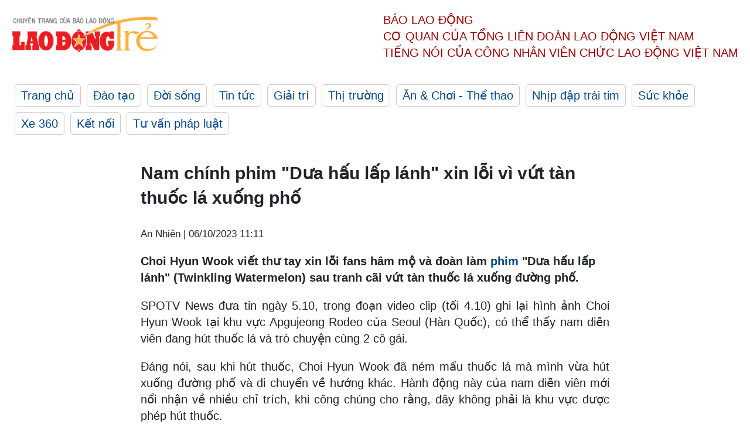

--- FILE ---
content_type: text/html; charset=utf-8
request_url: https://laodong.vn/ldt/giai-tri/nam-chinh-phim-dua-hau-lap-lanh-xin-loi-vi-vut-tan-thuoc-la-xuong-pho-1250692.ldo
body_size: 5860
content:
<!DOCTYPE html><html lang="vi"><head><meta charset="utf-8"><meta http-equiv="X-UA-Compatible" content="IE=edge"><meta charset="utf-8"><meta http-equiv="Cache-control" content="public"><title>Nam chính phim &quot;Dưa hấu lấp lánh&quot; xin lỗi vì vứt tàn thuốc lá xuống phố</title><meta name="description" content=" Choi Hyun Wook viết thư tay xin lỗi fans hâm mộ và đoàn làm  phim  &#34;Dưa hấu lấp lánh&#34; (Twinkling Watermelon) sau tranh cãi vứt tàn thuốc lá xuống đường phố. "><meta name="keywords" content="phim,Twinkling Watermelon,Dưa hấu lấp lánh,Choi Hyun Wook,Choi Hyun Wook gây tranh cãi,diễn viên Choi Hyun Wook,scandal của Choi Hyun Wook,Seol In Ah,Shin Eun Soo,Ryeoun,phim Hàn Quốc"><meta name="viewport" content="width=device-width, initial-scale=1.0"><meta http-equiv="refresh" content="1800"><meta name="robots" content="noarchive,noodp,index,follow"><meta name="googlebot" content="noarchive,index,follow"><meta property="fb:app_id" content="103473449992006"><meta property="fb:pages" content="152570468273884"><meta property="article:author" content="https://www.facebook.com/laodongonline"><meta property="article:publisher" content="https://www.facebook.com/laodongonline"><meta name="google-site-verification" content="ZR1lajGP1QKoTcMuDtZqa486Jl1XQa6s3QCPbNV4OT8"><link rel="dns-prefetch" href="//media.laodong.vn"><link rel="dns-prefetch" href="//media3.laodong.vn"><link rel="dns-prefetch" href="//media-cdn.laodong.vn"><link rel="dns-prefetch" href="https://media-cdn-v2.laodong.vn/lib"><link rel="apple-touch-icon" sizes="57x57" href="https://media-cdn-v2.laodong.vn/lib/icons/apple-icon-57x57.png"><link rel="apple-touch-icon" sizes="60x60" href="https://media-cdn-v2.laodong.vn/lib/icons/apple-icon-60x60.png"><link rel="apple-touch-icon" sizes="72x72" href="https://media-cdn-v2.laodong.vn/lib/icons/apple-icon-72x72.png"><link rel="apple-touch-icon" sizes="76x76" href="https://media-cdn-v2.laodong.vn/lib/icons/apple-icon-76x76.png"><link rel="apple-touch-icon" sizes="114x114" href="https://media-cdn-v2.laodong.vn/lib/icons/apple-icon-114x114.png"><link rel="apple-touch-icon" sizes="120x120" href="https://media-cdn-v2.laodong.vn/lib/icons/apple-icon-120x120.png"><link rel="apple-touch-icon" sizes="144x144" href="https://media-cdn-v2.laodong.vn/lib/icons/apple-icon-144x144.png"><link rel="apple-touch-icon" sizes="152x152" href="https://media-cdn-v2.laodong.vn/lib/icons/apple-icon-152x152.png"><link rel="apple-touch-icon" sizes="180x180" href="https://media-cdn-v2.laodong.vn/lib/icons/apple-icon-180x180.png"><link rel="icon" type="image/png" sizes="192x192" href="https://media-cdn-v2.laodong.vn/lib/icons/android-icon-192x192.png"><link rel="icon" type="image/png" sizes="32x32" href="https://media-cdn-v2.laodong.vn/lib/icons/favicon-32x32.png"><link rel="icon" type="image/png" sizes="96x96" href="https://media-cdn-v2.laodong.vn/lib/icons/favicon-96x96.png"><link rel="icon" type="image/png" sizes="16x16" href="https://media-cdn-v2.laodong.vn/lib/icons/favicon-16x16.png"><link rel="shortcut icon" href="/favicon.ico" type="image/x-icon"><meta name="msapplication-TileColor" content="#ffffff"><meta name="msapplication-TileImage" content="/ms-icon-144x144.png"><meta name="theme-color" content="#ffffff"><meta property="og:url" content="https://laodong.vn/ldt/giai-tri/nam-chinh-phim-dua-hau-lap-lanh-xin-loi-vi-vut-tan-thuoc-la-xuong-pho-1250692.ldo"><meta property="og:type" content="article"><meta property="og:title" content="Nam chính phim &#34;Dưa hấu lấp lánh&#34; xin lỗi vì vứt tàn thuốc lá xuống phố"><meta property="og:description" content=" Choi Hyun Wook viết thư tay xin lỗi fans hâm mộ và đoàn làm phim &#34;Dưa hấu lấp lánh&#34; (Twinkling Watermelon) sau tranh cãi vứt tàn thuốc lá xuống đường phố. "><meta property="og:image" content="https://media-cdn-v2.laodong.vn/storage/newsportal/2023/10/5/1250692/Phim---Choi-Hyun-Woo.jpg?w=800&amp;crop=auto&amp;scale=both"><meta property="og:image:width" content="800"><meta property="og:image:height" content="433"><link rel="canonical" href="https://laodong.vn/ldt/giai-tri/nam-chinh-phim-dua-hau-lap-lanh-xin-loi-vi-vut-tan-thuoc-la-xuong-pho-1250692.ldo"><script type="application/ld+json">[{"@context":"https://schema.org","@type":"BreadcrumbList","itemListElement":[{"@type":"ListItem","position":1,"item":{"@id":"https://laodong.vn/ldt/giai-tri","name":"Giải trí"}},{"@type":"ListItem","position":2,"item":{"@id":"https://laodong.vn/ldt/giai-tri/nam-chinh-phim-dua-hau-lap-lanh-xin-loi-vi-vut-tan-thuoc-la-xuong-pho-1250692.ldo","name":"Nam chính phim \"Dưa hấu lấp lánh\" xin lỗi vì vứt tàn thuốc lá xuống phố"}}]},{"@context":"https://schema.org","@type":"NewsArticle","headline":"Nam chính phim \"Dưa hấu lấp lánh\" xin lỗi vì vứt tàn thuốc lá xuống phố","description":" Choi Hyun Wook viết thư tay xin lỗi fans hâm mộ và đoàn làm  phim  \"Dưa hấu lấp lánh\" (Twinkling Watermelon) sau tranh cãi vứt tàn thuốc lá xuống đường phố. ","mainEntityOfPage":{"@context":"https://schema.org","@type":"WebPage","@id":"https://laodong.vn/ldt/giai-tri/nam-chinh-phim-dua-hau-lap-lanh-xin-loi-vi-vut-tan-thuoc-la-xuong-pho-1250692.ldo"},"url":"https://laodong.vn/ldt/giai-tri/nam-chinh-phim-dua-hau-lap-lanh-xin-loi-vi-vut-tan-thuoc-la-xuong-pho-1250692.ldo","publisher":{"@type":"Organization","name":"Lao Động Trẻ","logo":{"@context":"https://schema.org","@type":"ImageObject","url":"https://laodong.vn/img/ldo_red.png"}},"image":[{"@context":"https://schema.org","@type":"ImageObject","caption":"Choi Hyun Wook trong phim \"Dưa hấu lấp lánh. Ảnh: Nhà sản xuất\n","url":"https://media-cdn-v2.laodong.vn/storage/newsportal/2023/10/5/1250692/Phim---Choi-Hyun-Woo.jpg"}],"datePublished":"2023-10-06T11:11:54+07:00","dateModified":"2023-10-06T11:11:54+07:00","author":[{"@type":"Person","name":"An Nhiên","url":"https://laodongtre.laodong.vn"}]}]</script><meta property="article:published_time" content="2023-10-06T11:11:54+07:00"><meta property="article:section" content="Giải trí"><link href="/themes/crawler/all.min.css?v=NHVQ61dACj20U0vaxolN8halV5toReVtW0NwfxBch34" rel="stylesheet"><body><div class="header"><div class="wrapper"><div class="header-top clearfix"><a class="logo" href="https://laodong.vn/ldt"> <img src="https://media-cdn-v2.laodong.vn/lib/images/logo/logo-laodongtre.png" alt="BÁO LAO ĐỘNG" class="main-logo" width="250" height="62"> </a><div class="header-content"><span>Báo Lao Động</span><br> <span>Cơ quan của Tổng Liên Đoàn</span> <span>Lao Động Việt Nam</span><br> <span>Tiếng nói của Công nhân</span> <span>Viên chức lao động</span> <span>Việt Nam</span></div></div><ul class="main-menu"><li class="item"><a href="https://laodong.vn/ldt">Trang chủ</a><li class="item"><h3><a href="/dao-tao">Đào tạo</a></h3><li class="item"><h3><a href="/doi-song">Đời sống</a></h3><li class="item"><h3><a href="/tin-tuc">Tin tức</a></h3><li class="item"><h3><a href="/giai-tri">Giải trí</a></h3><li class="item"><h3><a href="/thi-truong">Thị trường</a></h3><li class="item"><h3><a href="/an-choi">Ăn &amp; Chơi - Thể thao</a></h3><li class="item"><h3><a href="/nhip-dap-trai-tim">Nhịp đập trái tim</a></h3><li class="item"><h3><a href="/suc-khoe">Sức khỏe</a></h3><li class="item"><h3><a href="/xe-360">Xe 360</a></h3><li class="item"><h3><a href="/ket-noi">Kết nối</a></h3><li class="item"><h3><a href="/tu-van-phap-luat">Tư vấn pháp luật</a></h3></ul></div></div><div class="main-content"><div class="wrapper chi-tiet-tin"><div><ul class="breadcrumbs"></ul></div><article class="detail"><h1 class="title">Nam chính phim "Dưa hấu lấp lánh" xin lỗi vì vứt tàn thuốc lá xuống phố</h1><p><small class="author"> <i class="fa fa-user-o" aria-hidden="true"></i> An Nhiên | <time datetime="10/6/2023 11:11:54 AM">06/10/2023 11:11</time> </small><div class="chapeau"><p>Choi Hyun Wook viết thư tay xin lỗi fans hâm mộ và đoàn làm <a href="https://laodong.vn/ldt/giai-tri/phim-dua-hau-lap-lanh-cua-choi-hyun-wook-seol-in-ah-thu-hut-1246057.ldo" target="_self" title="phim">phim</a> "Dưa hấu lấp lánh" (Twinkling Watermelon) sau tranh cãi vứt tàn thuốc lá xuống đường phố.</div><div class="art-content"><p>SPOTV News đưa tin ngày 5.10, trong đoạn video clip (tối 4.10) ghi lại hình ảnh Choi Hyun Wook tại khu vực Apgujeong Rodeo của Seoul (Hàn Quốc), có thể thấy nam diễn viên đang hút thuốc lá và trò chuyện cùng 2 cô gái.<p>Đáng nói, sau khi hút thuốc, Choi Hyun Wook đã ném mẩu thuốc lá mà mình vừa hút xuống đường phố và di chuyển về hướng khác. Hành động này của nam diễn viên mới nổi nhận về nhiều chỉ trích, khi công chúng cho rằng, đây không phải là khu vực được phép hút thuốc.<p>Sau đó, Choi Hyun Wook đã chính thức lên tiếng xin lỗi về hành động của mình thông qua công ty chủ quản Gold Medalist. Anh cũng viết thư tay gửi đến fans hâm mộ và bày tỏ sự hối lỗi.<p>Theo công ty, Choi Hyun Wook đã hút thuốc và vứt thuốc lá không đúng cách, đồng thời có những hành động bất cẩn có thể khiến người khác khó chịu. "Choi Hyun Wook thừa nhận sai lầm của mình và đang kiểm điểm sâu sắc về hành vi này. Chúng tôi gửi lời xin lỗi chân thành vì đã khiến mọi người thất vọng" - đại diện công ty cho biết.<p>Trong khi đó, Choi Hyun Wook cũng gửi lời xin lỗi vì khiến nhiều người thất vọng với hành động bất cẩn của mình. "Dù phải giữ tinh thần trách nhiệm trong mọi khoảnh khắc nhưng tôi đã khiến nhiều người thất vọng vì hành động bất cẩn của mình.<p>Một lần nữa tôi xin gửi lời xin lỗi tới đạo diễn, biên kịch, nhân viên, diễn viên và những người tôi đang làm việc cùng. Tôi sẽ khiêm tốn chấp nhận những lời chỉ trích và lời khuyên của các bạn, suy ngẫm về bản thân và làm việc chăm chỉ để thể hiện khía cạnh trưởng thành hơn trong tương lai" - anh viết.<p>Choi Hyun Wook sinh năm 2002. Sau vai diễn "trai đẹp lớp 7" Moon Ji Woong trong phim "Tuổi 25, Tuổi 21", anh đắt show phim ảnh. Hồi cuối tháng 7, anh trở lại màn ảnh với phim "D.P 2" (Truy bắt lính đào ngũ 2) cùng Jung Hae In, Koo Kyo Hwan, Son Seok Gu và Kim Sung Kyun.<p>Gần nhất, anh có phim "Dưa hấu lấp lánh", đóng cùng Seol In Ah, Shin Eun Soo và Ryeoun đang lên sóng. Câu chuyện trẻ trung, kết hợp với yếu tố giả tưởng cùng diễn xuất ấn tượng của dàn diễn viên trẻ giúp tác phẩm nhận được sự quan tâm nhất định.<p>Tuy nhiên, với scandal này, tên tuổi của Choi Hyun Wook sẽ bị ảnh hưởng không nhỏ. Nhất là khi trong thời gian tới, phim "Hi Cookie", anh đóng cùng Nam Ji Hyun và Kim Moo Yeol sẽ lên sóng.</div><div class="art-authors">An Nhiên</div><div class="article-tags"><div class="lst-tags"><ul><li><a href="/tags/nam-ji-hyun-251615.ldo">#Nam Ji Hyun</a><li><a href="/tags/dien-vien-kim-moo-yeol-261730.ldo">#Diễn viên Kim Moo Yeol</a><li><a href="/tags/choi-hyun-wook-485013.ldo">#Choi Hyun Wook</a><li><a href="/tags/phim-dua-hau-lap-lanh-509044.ldo">#phim Dưa hấu lấp lánh</a></ul></div></div></article><div class="articles-relatived"><div class="vinhet">TIN LIÊN QUAN</div><div class="list-articles"><div class="article-item"><div class="p-left"><a class="link-blk" href="https://laodong.vn/ldt/giai-tri/phan-2-nguoi-yeu-dau-va-loat-phim-an-khach-len-song-1249993.ldo" aria-label="LDO"> <img data-src="https://media-cdn-v2.laodong.vn/storage/newsportal/2023/10/4/1249993/Nguoi-Yeu-Dau-1.jpg?w=800&amp;h=496&amp;crop=auto&amp;scale=both" class="lazyload" alt="Những bộ phim từng gây sốt một thời dự kiến ra mắt phần 2 đầy hấp dẫn và thú vị. Ảnh: NSX." width="800" height="496"> </a></div><div class="p-right"><a class="link-blk" href="https://laodong.vn/ldt/giai-tri/phan-2-nguoi-yeu-dau-va-loat-phim-an-khach-len-song-1249993.ldo"><h2>Phần 2 "Người yêu dấu" và loạt phim ăn khách lên sóng</h2></a><p><small class="author"> <i class="fa fa-user-o" aria-hidden="true"></i> Quy Sa | <time datetime="10/4/2023 3:56:34 PM">04/10/2023 - 15:56</time> </small><p><p>Được khán giả đặt nhiều kỳ vọng, phim “Trường tương tư”, “<a href="https://laodong.vn/van-hoa-giai-tri/nam-goong-min-tiet-lo-mua-2-phim-nguoi-yeu-dau-thu-vi-va-dep-hon-1239852.ldo" target="_self" title="Người yêu dấu">Người yêu dấu</a>”… nhanh chóng có lịch trình lên sóng phần 2. Khán giả nóng lòng được theo dõi những diễn biến tiếp theo khi phần 1 còn dang dở.</div></div><div class="article-item"><div class="p-left"><a class="link-blk" href="https://laodong.vn/ldt/giai-tri/jung-hae-in-dam-phan-dong-phim-hai-lang-man-dau-tien-trong-su-nghiep-1249109.ldo" aria-label="LDO"> <img data-src="https://media-cdn-v2.laodong.vn/storage/newsportal/2023/10/2/1249109/Jung-Hae-In.jpeg?w=800&amp;h=496&amp;crop=auto&amp;scale=both" class="lazyload" alt="Jung Hae In thảo luận đóng phim mới. Ảnh: Instagram" width="800" height="496"> </a></div><div class="p-right"><a class="link-blk" href="https://laodong.vn/ldt/giai-tri/jung-hae-in-dam-phan-dong-phim-hai-lang-man-dau-tien-trong-su-nghiep-1249109.ldo"><h2>Jung Hae In đàm phán đóng phim hài lãng mạn đầu tiên trong sự nghiệp</h2></a><p><small class="author"> <i class="fa fa-user-o" aria-hidden="true"></i> An Nhiên | <time datetime="10/2/2023 6:49:01 PM">02/10/2023 - 18:49</time> </small><p><p>Ước mơ đóng phim hài của nam diễn viên <a href="https://laodongtre.laodong.vn/giai-tri/phim-dp-2-gay-tranh-cai-jung-hae-in-van-la-dien-vien-dien-anh-hot-nhat-1229430.ldo" target="_self" title="Jung Hae In">Jung Hae In</a> sắp thành hiện thực.</div></div><div class="article-item"><div class="p-left"><a class="link-blk" href="https://laodong.vn/ldt/giai-tri/phim-thanh-guom-tru-ta-cua-kang-dong-won-jisoo-dat-1-trieu-khan-gia-1248713.ldo" aria-label="LDO"> <img data-src="https://media-cdn-v2.laodong.vn/storage/newsportal/2023/10/1/1248713/Phim---Kang-Dong-Won.jpg?w=800&amp;h=496&amp;crop=auto&amp;scale=both" class="lazyload" alt=" Phim “Thanh gươm trừ tà” đạt 1 triệu khán giả. Ảnh: CJ
" width="800" height="496"> </a></div><div class="p-right"><a class="link-blk" href="https://laodong.vn/ldt/giai-tri/phim-thanh-guom-tru-ta-cua-kang-dong-won-jisoo-dat-1-trieu-khan-gia-1248713.ldo"><h2>Phim “Thanh gươm trừ tà” của Kang Dong Won, Jisoo đạt 1 triệu khán giả</h2></a><p><small class="author"> <i class="fa fa-user-o" aria-hidden="true"></i> An Nhiên | <time datetime="10/1/2023 3:27:39 PM">01/10/2023 - 15:27</time> </small><p><p>Bộ <a href="https://laodongtre.laodong.vn/giai-tri/phim-cua-song-joong-ki-park-eun-bin-duoc-de-cu-giai-emmy-quoc-te-1246960.ldo" target="_self" title="phim">phim</a> điện ảnh mới “Thanh gươm trừ tà” (Dr. Cheon and the Lost Talisman) với sự tham gia của Kang Dong Won, Jisoo Blackpink đã có khởi đầu thuận lợi ở phòng vé Hàn Quốc.</div></div><div class="article-item"><div class="p-left"><a class="link-blk" href="https://laodong.vn/ldt/giai-tri/phim-dua-hau-lap-lanh-cua-choi-hyun-wook-seol-in-ah-thu-hut-1246057.ldo" aria-label="LDO"> <img data-src="https://media-cdn-v2.laodong.vn/storage/newsportal/2023/9/25/1246057/Dua-Hau-Lap-Lanh.jpg?w=800&amp;h=496&amp;crop=auto&amp;scale=both" class="lazyload" alt="Bộ phim thanh xuân &#34;Dưa hấu lấp lánh&#34; với nội dung xuyên không thú vị được mong chờ trong năm 2023. Ảnh: NSX" width="800" height="496"> </a></div><div class="p-right"><a class="link-blk" href="https://laodong.vn/ldt/giai-tri/phim-dua-hau-lap-lanh-cua-choi-hyun-wook-seol-in-ah-thu-hut-1246057.ldo"><h2>Phim Dưa hấu lấp lánh của Choi Hyun Wook, Seol In Ah thu hút</h2></a><p><small class="author"> <i class="fa fa-user-o" aria-hidden="true"></i> Quy Sa | <time datetime="9/25/2023 6:11:38 PM">25/09/2023 - 18:11</time> </small><p><p>“Dưa hấu lấp lánh” với sự tham gia của dàn sao trẻ Ryeo Un, Choi Hyun Wook, Seol In Ah và Shin Eun Soo… là thể loại <a href="https://laodongtre.laodong.vn/xem-nghe/phim-thanh-xuan-cua-choi-woo-sik-kim-da-mi-mo-man-voi-rating-am-dam-982356.ldo" target="_self" title="phim thanh xuân">phim thanh xuân</a>, vườn trường, xuyên không, đáng để chờ đợi trong năm 2023.</div></div></div></div><section class="tin-lien-quan"><div class="list-articles"><div class="article-item"><div class="p-left"><a href="https://laodong.vn/ldt/giai-tri/phan-2-nguoi-yeu-dau-va-loat-phim-an-khach-len-song-1249993.ldo" aria-label="LDO"> <img src="https://media-cdn-v2.laodong.vn/storage/newsportal/2023/10/4/1249993/Nguoi-Yeu-Dau-1.jpg?w=526&amp;h=314&amp;crop=auto&amp;scale=both" alt="Những bộ phim từng gây sốt một thời dự kiến ra mắt phần 2 đầy hấp dẫn và thú vị. Ảnh: NSX." width="526" height="314"> </a></div><div class="p-right"><a href="https://laodong.vn/ldt/giai-tri/phan-2-nguoi-yeu-dau-va-loat-phim-an-khach-len-song-1249993.ldo"><h2>Phần 2 "Người yêu dấu" và loạt phim ăn khách lên sóng</h2></a><p><small class="author"> <i class="fa fa-user-o" aria-hidden="true"></i> Quy Sa | <time datetime="10/4/2023 3:56:34 PM">04/10/2023 - 15:56</time> </small><p><p>Được khán giả đặt nhiều kỳ vọng, phim “Trường tương tư”, “<a href="https://laodong.vn/van-hoa-giai-tri/nam-goong-min-tiet-lo-mua-2-phim-nguoi-yeu-dau-thu-vi-va-dep-hon-1239852.ldo" target="_self" title="Người yêu dấu">Người yêu dấu</a>”… nhanh chóng có lịch trình lên sóng phần 2. Khán giả nóng lòng được theo dõi những diễn biến tiếp theo khi phần 1 còn dang dở.</div></div><div class="article-item"><div class="p-left"><a href="https://laodong.vn/ldt/giai-tri/jung-hae-in-dam-phan-dong-phim-hai-lang-man-dau-tien-trong-su-nghiep-1249109.ldo" aria-label="LDO"> <img src="https://media-cdn-v2.laodong.vn/storage/newsportal/2023/10/2/1249109/Jung-Hae-In.jpeg?w=526&amp;h=314&amp;crop=auto&amp;scale=both" alt="Jung Hae In thảo luận đóng phim mới. Ảnh: Instagram" width="526" height="314"> </a></div><div class="p-right"><a href="https://laodong.vn/ldt/giai-tri/jung-hae-in-dam-phan-dong-phim-hai-lang-man-dau-tien-trong-su-nghiep-1249109.ldo"><h2>Jung Hae In đàm phán đóng phim hài lãng mạn đầu tiên trong sự nghiệp</h2></a><p><small class="author"> <i class="fa fa-user-o" aria-hidden="true"></i> An Nhiên | <time datetime="10/2/2023 6:49:01 PM">02/10/2023 - 18:49</time> </small><p><p>Ước mơ đóng phim hài của nam diễn viên <a href="https://laodongtre.laodong.vn/giai-tri/phim-dp-2-gay-tranh-cai-jung-hae-in-van-la-dien-vien-dien-anh-hot-nhat-1229430.ldo" target="_self" title="Jung Hae In">Jung Hae In</a> sắp thành hiện thực.</div></div><div class="article-item"><div class="p-left"><a href="https://laodong.vn/ldt/giai-tri/phim-thanh-guom-tru-ta-cua-kang-dong-won-jisoo-dat-1-trieu-khan-gia-1248713.ldo" aria-label="LDO"> <img src="https://media-cdn-v2.laodong.vn/storage/newsportal/2023/10/1/1248713/Phim---Kang-Dong-Won.jpg?w=526&amp;h=314&amp;crop=auto&amp;scale=both" alt=" Phim “Thanh gươm trừ tà” đạt 1 triệu khán giả. Ảnh: CJ
" width="526" height="314"> </a></div><div class="p-right"><a href="https://laodong.vn/ldt/giai-tri/phim-thanh-guom-tru-ta-cua-kang-dong-won-jisoo-dat-1-trieu-khan-gia-1248713.ldo"><h2>Phim “Thanh gươm trừ tà” của Kang Dong Won, Jisoo đạt 1 triệu khán giả</h2></a><p><small class="author"> <i class="fa fa-user-o" aria-hidden="true"></i> An Nhiên | <time datetime="10/1/2023 3:27:39 PM">01/10/2023 - 15:27</time> </small><p><p>Bộ <a href="https://laodongtre.laodong.vn/giai-tri/phim-cua-song-joong-ki-park-eun-bin-duoc-de-cu-giai-emmy-quoc-te-1246960.ldo" target="_self" title="phim">phim</a> điện ảnh mới “Thanh gươm trừ tà” (Dr. Cheon and the Lost Talisman) với sự tham gia của Kang Dong Won, Jisoo Blackpink đã có khởi đầu thuận lợi ở phòng vé Hàn Quốc.</div></div><div class="article-item"><div class="p-left"><a href="https://laodong.vn/ldt/giai-tri/phim-dua-hau-lap-lanh-cua-choi-hyun-wook-seol-in-ah-thu-hut-1246057.ldo" aria-label="LDO"> <img src="https://media-cdn-v2.laodong.vn/storage/newsportal/2023/9/25/1246057/Dua-Hau-Lap-Lanh.jpg?w=526&amp;h=314&amp;crop=auto&amp;scale=both" alt="Bộ phim thanh xuân &#34;Dưa hấu lấp lánh&#34; với nội dung xuyên không thú vị được mong chờ trong năm 2023. Ảnh: NSX" width="526" height="314"> </a></div><div class="p-right"><a href="https://laodong.vn/ldt/giai-tri/phim-dua-hau-lap-lanh-cua-choi-hyun-wook-seol-in-ah-thu-hut-1246057.ldo"><h2>Phim Dưa hấu lấp lánh của Choi Hyun Wook, Seol In Ah thu hút</h2></a><p><small class="author"> <i class="fa fa-user-o" aria-hidden="true"></i> Quy Sa | <time datetime="9/25/2023 6:11:38 PM">25/09/2023 - 18:11</time> </small><p><p>“Dưa hấu lấp lánh” với sự tham gia của dàn sao trẻ Ryeo Un, Choi Hyun Wook, Seol In Ah và Shin Eun Soo… là thể loại <a href="https://laodongtre.laodong.vn/xem-nghe/phim-thanh-xuan-cua-choi-woo-sik-kim-da-mi-mo-man-voi-rating-am-dam-982356.ldo" target="_self" title="phim thanh xuân">phim thanh xuân</a>, vườn trường, xuyên không, đáng để chờ đợi trong năm 2023.</div></div></div></section></div></div><div class="wrapper"><div class="footer-content"><div class="r-1"><a class="pl link-logo" href="/"> <img src="https://media-cdn-v2.laodong.vn/lib/images/logo/ldo_red.png" alt="BÁO LAO ĐỘNG" width="150" height="40"> </a><div class="pr"><p>Xuất bản số Báo Lao Động đầu tiên vào ngày 14.8.1929<h3 class="cop-name"><span>CƠ QUAN CỦA TỔNG LIÊN ĐOÀN</span> <span>LAO ĐỘNG VIỆT NAM</span></h3><div class="ct tbt">Tổng Biên tập: NGUYỄN NGỌC HIỂN</div></div></div><div class="r-2"><div class="bl bl-1"><h4 class="vn">Liên Hệ:</h4><div class="ct"><p><span>Tòa soạn:</span> <span>(+84 24) 38252441</span> - <span>35330305</span><p><span>Báo điện tử:</span> <span>(+84 24) 38303032</span> - <span>38303034</span><p><span>Đường dây nóng:</span> <span>096 8383388</span><p><span>Bạn đọc:</span> <span>(+84 24) 35335235</span><p><span>Email:</span> <a href="mailto:toasoan@laodong.com.vn">toasoan@laodong.com.vn</a></div></div><div class="bl bl-2"><h4 class="vn">Hỗ Trợ Quảng Cáo</h4><div class="ct"><p><span>Báo in: (+84 24) 39232694</span> - <span>Báo điện tử: (+84 24) 35335237</span><p><span>Địa chỉ: Số 6 Phạm Văn Bạch, phường Cầu Giấy, Thành phố Hà Nội</span></div></div><div class="bl bl-3"><div class="ct"><p><span>Giấy phép số:</span> <span>2013/GP-BTTT</span><p><span>Do Bộ TTTT cấp</span> <span>ngày 30.10.2012</span></div></div></div><div class="dev"><span>Báo điện tử Lao Động được phát triển bởi</span> <span>Lao Động Technologies</span></div></div></div><script src="https://media-cdn-v2.laodong.vn/lib/plugin/lazysizes.min.js" async></script>